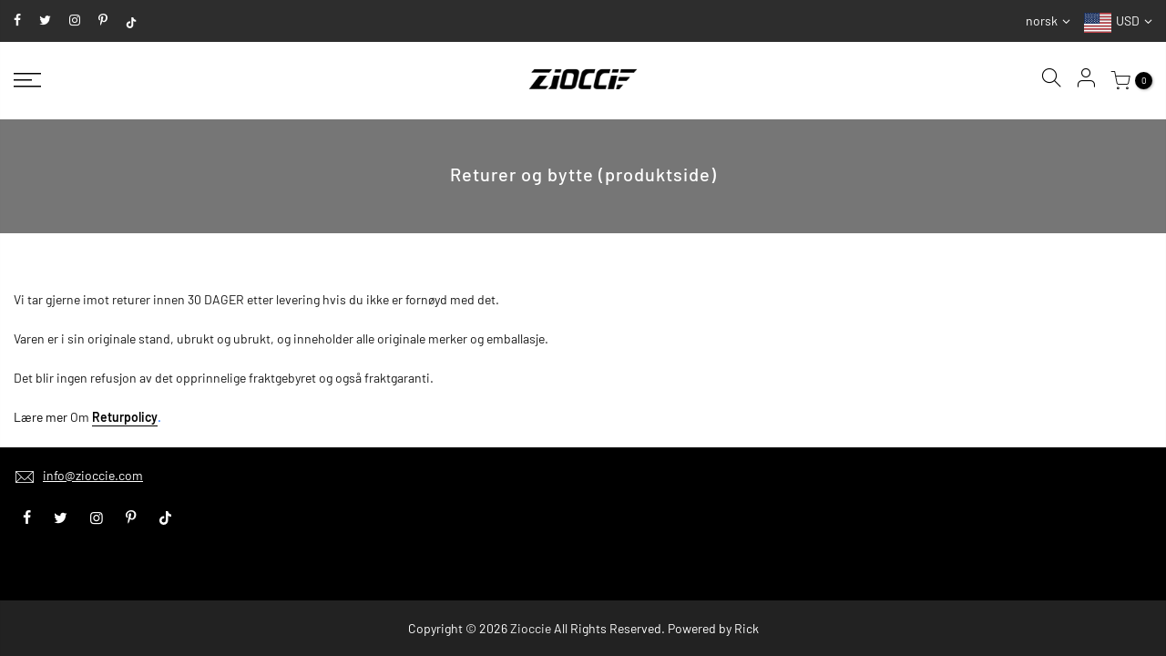

--- FILE ---
content_type: text/html; charset=utf-8
request_url: https://zioccie.com/no/search/?view=mn
body_size: 467
content:
<div class="mb_nav_tabs flex al_center mb_cat_true first_cat_true">
    <div class="mb_nav_title pr flex al_center fl_center active" data-id="#shopify-section-mb_cat_js"><span class="db truncate">Categories</span></div>
    <div class="mb_nav_title pr mb_nav_ul flex al_center fl_center" data-id="#shopify-section-mb_nav_js"><span class="db truncate">Menu</span></div>
  </div>
  <div id="shopify-section-mb_cat_js" class="mb_nav_tab active"><div id="shopify-section-mb_cat" class="shopify-section"><ul id="menu_mb_cat" class="nt_mb_menu"><li id="item_1585641915360" class="menu-item item-level-0 menu-item-has-children only_icon_false" >
                        <a href=""><span class="nav_link_txt flex al_center">SHOP</span><span class="nav_link_icon ml__5"></span></a>
                           <ul class="sub-menu"><li class="menu-item item-level-1 menu-item-has-children only_icon_false">
                                       <a href="/no/collections/leggings"><span class="nav_link_txt flex al_center">Leggings</span><span class="nav_link_icon ml__5"></span></a>
                                       <ul class="sub-sub-menu"><li class="menu-item item-level-2"><a href="/no/collections/ankle-leggings">Ankle</a></li><li class="menu-item item-level-2"><a href="/no/collections/seamless-leggings">Seamless</a></li><li class="menu-item item-level-2"><a href="/no/collections/butt-lifting-leggings">Scrunch Butt</a></li><li class="menu-item item-level-2"><a href="/no/collections/side-pockets">With Pockets</a></li><li class="menu-item item-level-2"><a href="/no/collections/capris">Capris</a></li><li class="menu-item item-level-2"><a href="/no/collections/leggings">All Leggings</a></li></ul>
                                    </li><li class="menu-item item-level-1 menu-item-has-children only_icon_false">
                                       <a href="/no/collections/shorts"><span class="nav_link_txt flex al_center">Shorts</span><span class="nav_link_icon ml__5"></span></a>
                                       <ul class="sub-sub-menu"><li class="menu-item item-level-2"><a href="/no/collections/2-5-to-8-inch-shorts">Above Mid-Thigh</a></li><li class="menu-item item-level-2"><a href="/no/collections/biker-shorts">Biker Shorts</a></li><li class="menu-item item-level-2"><a href="/no/collections/scrunch-butt-shorts">Scrunch Butt</a></li><li class="menu-item item-level-2"><a href="/no/collections/seamless-leggings-1">Seamless</a></li><li class="menu-item item-level-2"><a href="/no/collections/athletic-shorts">Athletic Shorts</a></li><li class="menu-item item-level-2"><a href="/no/collections/shorts-with-side-pockets">With Pockets</a></li><li class="menu-item item-level-2"><a href="/no/collections/shorts">All Shorts</a></li></ul>
                                    </li><li class="menu-item item-level-1 menu-item-has-children only_icon_false">
                                       <a href="/no/collections/joggers-pants"><span class="nav_link_txt flex al_center">Joggers & Pants</span><span class="nav_link_icon ml__5"></span></a>
                                       <ul class="sub-sub-menu"><li class="menu-item item-level-2"><a href="/no/collections/joggers-pants">Joggers & Sweatpants</a></li><li class="menu-item item-level-2"><a href="/no/collections/flared-pants">Flared & Wide Leg Pants</a></li></ul>
                                    </li><li class="menu-item item-level-1"><a href="/no/collections/skirts">Skirts & Skorts</a></li><li class="menu-item item-level-1 menu-item-has-children only_icon_false">
                                       <a href="/no/collections/sports-bras"><span class="nav_link_txt flex al_center">Sports Bras</span><span class="nav_link_icon ml__5"></span></a>
                                       <ul class="sub-sub-menu"><li class="menu-item item-level-2"><a href="/no/collections/light-support">Light Support</a></li><li class="menu-item item-level-2"><a href="/no/collections/medium-support">Medium Support</a></li><li class="menu-item item-level-2"><a href="/no/collections/high-support">High Support</a></li><li class="menu-item item-level-2"><a href="/no/collections/built-in-bra">Integrated Bra Tops</a></li><li class="menu-item item-level-2"><a href="/no/collections/all-bras">All Bras</a></li></ul>
                                    </li><li class="menu-item item-level-1 menu-item-has-children only_icon_false">
                                       <a href="/no/collections/t-shirts"><span class="nav_link_txt flex al_center">Shirts & Tops</span><span class="nav_link_icon ml__5"></span></a>
                                       <ul class="sub-sub-menu"><li class="menu-item item-level-2"><a href="/no/collections/short-sleeve-shirts">Short Sleeve</a></li><li class="menu-item item-level-2"><a href="/no/collections/long-sleeve-tees">Long Sleeve</a></li><li class="menu-item item-level-2"><a href="/no/collections/tank-tops">Tank Tops</a></li></ul>
                                    </li><li class="menu-item item-level-1"><a href="/no/collections/coats-and-jackets">Coats & Jackets</a></li><li class="menu-item item-level-1"><a href="/no/collections/sweatshirts-hoodies">Sweatshirts & Hoodies</a></li><li class="menu-item item-level-1"><a href="/no/collections/jumpsuits-bodysuits-rompers-onesie">Jumpsuits & Bodysuits</a></li><li class="menu-item item-level-1"><a href="/no/collections/dresses">Athletic Dresses</a></li><li class="menu-item item-level-1"><a href="/no/collections/activewear-sets">Sets</a></li></ul>
                     </li><li id="item_ea433057-e9ca-4ac7-b0ed-9c4d026d36a4" class="menu-item item-level-0"><a href="/no/collections/new-arrivals">NEW ARRIVALS</a></li><li id="item_94472903-4634-4fd3-a802-6ea03a110f29" class="menu-item item-level-0"><a href="/no/collections/bestsellers">BESTSELLERS</a></li><li id="item_006ac8ff-a5f7-4a6a-8d08-d5ac4868b280" class="menu-item item-level-0 menu-item-has-children only_icon_false" >
                        <a href=""><span class="nav_link_txt flex al_center">FEATURED</span><span class="nav_link_icon ml__5"></span></a>
                           <ul class="sub-menu"><li class="menu-item item-level-1"><a href="/no/collections/v-back-leggings-shorts">V-Back Leggings & Shorts</a></li><li class="menu-item item-level-1"><a href="/no/collections/v-waist-leggings-shorts">V-Waist Leggings & Shorts</a></li><li class="menu-item item-level-1"><a href="/no/collections/trending-jumpsuits-bodysuits">Trending Jumpsuits & Bodysuits</a></li></ul>
                     </li><li id="item_49251a09-2f5b-4f59-9a24-1143606211c6" class="menu-item item-level-0"><a href="/no/collections/on-sale">ON SALE</a></li><li id="item_e5c5f127-eb57-434b-82f8-eebb5551d193" class="menu-item item-level-0"><a href="/no/collections/all">SHOP ALL</a></li></ul>
</div></div><div id="shopify-section-mb_nav_js" class="mb_nav_tab"><div id="shopify-section-mb_nav" class="shopify-section"><ul id="menu_mb_ul" class="nt_mb_menu"><li id="item_mb_sea" class="menu-item item-level-0 menu-item-btns menu-item-sea push_side" data-id="#nt_search_canvas"><a href="/no/search"><span class="iconbtns">Search</span></a></li>
                 
<li id="item_mb_acc" class="menu-item item-level-0 menu-item-btns menu-item-acount"><a href="/no/account/login" class="push_side" data-id="#nt_login_canvas"><span class="iconbtns">Login / Register</span></a></li><li id="item_mb_cur" class="menu-item item-level-0 menu-item-has-children only_icon_false currencies" >
                       <a rel="nofollow" data-no-instant href="#"><span class="current dib flagst4 lazyloadt4s flagst4-md flagst4-USD">USD</span><span class="nav_link_icon ml__5"></span></a>
                       <ul class="sub-menu"><li><a class="currency-item cg db flagst4 lazyloadt4s flagst4-md flagst4-AUD" href="/" data-no-instant rel="nofollow" data-currency="AUD">AUD</a></li><li><a class="currency-item cg db flagst4 lazyloadt4s flagst4-md flagst4-CAD" href="/" data-no-instant rel="nofollow" data-currency="CAD">CAD</a></li><li><a class="currency-item cg db flagst4 lazyloadt4s flagst4-md flagst4-CHF" href="/" data-no-instant rel="nofollow" data-currency="CHF">CHF</a></li><li><a class="currency-item cg db flagst4 lazyloadt4s flagst4-md flagst4-DKK" href="/" data-no-instant rel="nofollow" data-currency="DKK">DKK</a></li><li><a class="currency-item cg db flagst4 lazyloadt4s flagst4-md flagst4-EUR" href="/" data-no-instant rel="nofollow" data-currency="EUR">EUR</a></li><li><a class="currency-item cg db flagst4 lazyloadt4s flagst4-md flagst4-GBP" href="/" data-no-instant rel="nofollow" data-currency="GBP">GBP</a></li><li><a class="currency-item cg db flagst4 lazyloadt4s flagst4-md flagst4-NOK" href="/" data-no-instant rel="nofollow" data-currency="NOK">NOK</a></li><li><a class="currency-item cg db flagst4 lazyloadt4s flagst4-md flagst4-NZD" href="/" data-no-instant rel="nofollow" data-currency="NZD">NZD</a></li><li><a class="currency-item cg db flagst4 lazyloadt4s flagst4-md flagst4-SEK" href="/" data-no-instant rel="nofollow" data-currency="SEK">SEK</a></li><li><a class="currency-item cg db flagst4 lazyloadt4s flagst4-md flagst4-USD selected" href="/" data-no-instant rel="nofollow" data-currency="USD">USD</a></li></ul>
                   </li><li id="item_mb_lang" class="menu-item item-level-0 menu-item-has-children only_icon_false languages" >
                   <a rel="nofollow" data-no-instant href="#"><span class="current dib flagst4 lazyloadt4s flagst4-md flagst4-no">norsk</span><span class="nav_link_icon ml__5"></span></a>
                   <ul class="sub-menu"><li><a class="lang-item cg db flagst4 lazyloadt4s flagst4-md flagst4-en" href="/" data-no-instant rel="nofollow" data-currency="en">English</a></li><li><a class="lang-item cg db flagst4 lazyloadt4s flagst4-md flagst4-it" href="/" data-no-instant rel="nofollow" data-currency="it">Italiano</a></li><li><a class="lang-item cg db flagst4 lazyloadt4s flagst4-md flagst4-es" href="/" data-no-instant rel="nofollow" data-currency="es">Español</a></li><li><a class="lang-item cg db flagst4 lazyloadt4s flagst4-md flagst4-fr" href="/" data-no-instant rel="nofollow" data-currency="fr">français</a></li><li><a class="lang-item cg db flagst4 lazyloadt4s flagst4-md flagst4-de" href="/" data-no-instant rel="nofollow" data-currency="de">Deutsch</a></li><li><a class="lang-item cg db flagst4 lazyloadt4s flagst4-md flagst4-no selected" href="/" data-no-instant rel="nofollow" data-currency="no">norsk</a></li></ul>
               </li></ul></div></div>